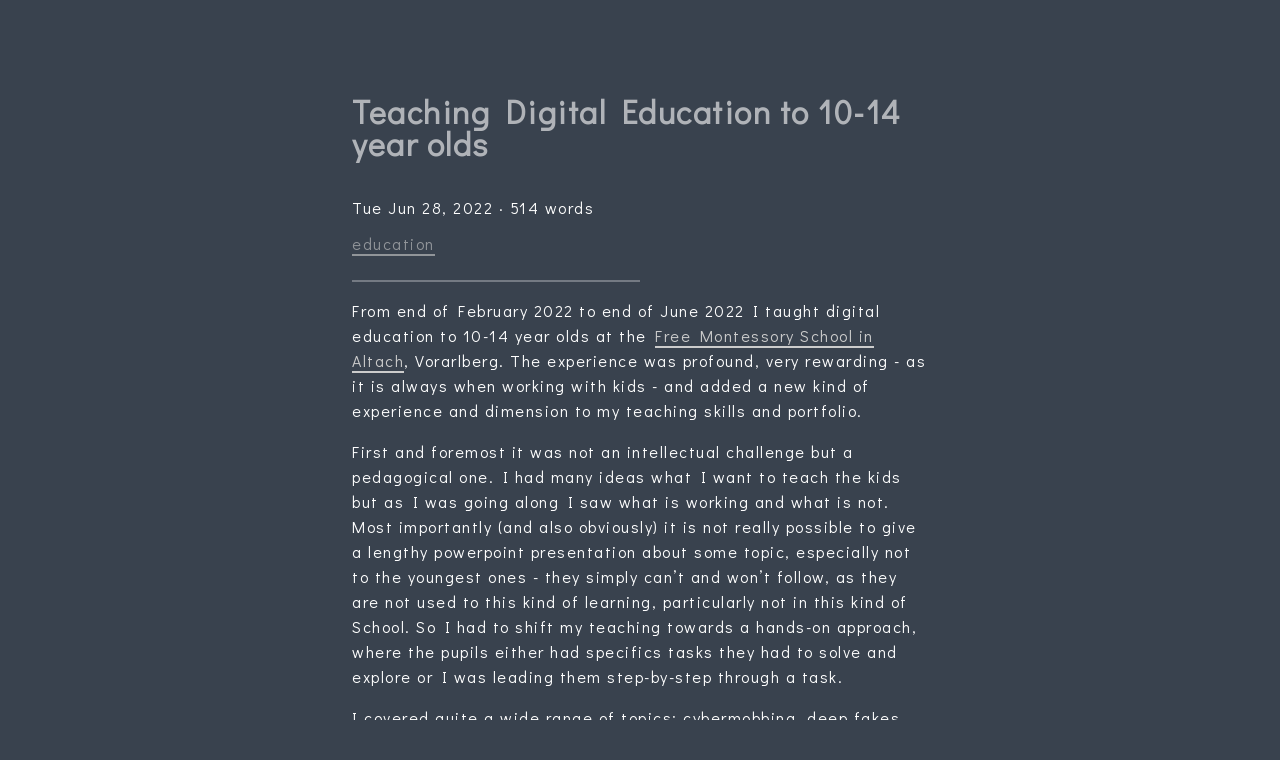

--- FILE ---
content_type: text/html
request_url: http://lambdabytes.io/posts/montessori/
body_size: 2850
content:
<!DOCTYPE html>
<html>

<head>
    
    <meta charset="utf-8">
<meta http-equiv="X-UA-Compatible" content="chrome=1">
<meta name="HandheldFriendly" content="True">
<meta name="MobileOptimized" content="320">
<meta name="viewport" content="width=device-width, initial-scale=1.0">
<meta name="referrer" content="no-referrer">

<meta name="description" content="Website of Jonathan Thaler @ lambda::bytes">
<title>
    Teaching Digital Education to 10-14 year olds - Jonathan Thaler @ lambda::bytes
</title>









<link rel="stylesheet" href="/css/main.min.c5514d3530979d291f3497facc20da1cec870028dbc2a3630b64bab8721bbe49.css" integrity="sha256-xVFNNTCXnSkfNJf6zCDaHOyHACjbwqNjC2S6uHIbvkk=" crossorigin="anonymous" media="screen">




  






<link rel="stylesheet" href="https://fonts.googleapis.com/css?family=Didact+Gothic">


  <meta name="twitter:card" content="summary">
  <meta name="twitter:title" content="Teaching Digital Education to 10-14 year olds">
  <meta name="twitter:description" content="From end of February 2022 to end of June 2022 I taught digital education to 10-14 year olds at the Free Montessory School in Altach, Vorarlberg. The experience was profound, very rewarding - as it is always when working with kids - and added a new kind of experience and dimension to my teaching skills and portfolio.
First and foremost it was not an intellectual challenge but a pedagogical one. I had many ideas what I want to teach the kids but as I was going along I saw what is working and what is not. Most importantly (and also obviously) it is not really possible to give a lengthy powerpoint presentation about some topic, especially not to the youngest ones - they simply can’t and won’t follow, as they are not used to this kind of learning, particularly not in this kind of School. So I had to shift my teaching towards a hands-on approach, where the pupils either had specifics tasks they had to solve and explore or I was leading them step-by-step through a task.">

<meta property="og:url" content="https://www.lambdabytes.io/posts/montessori/">
  <meta property="og:site_name" content="Jonathan Thaler @ lambda::bytes">
  <meta property="og:title" content="Teaching Digital Education to 10-14 year olds">
  <meta property="og:description" content="From end of February 2022 to end of June 2022 I taught digital education to 10-14 year olds at the Free Montessory School in Altach, Vorarlberg. The experience was profound, very rewarding - as it is always when working with kids - and added a new kind of experience and dimension to my teaching skills and portfolio.
First and foremost it was not an intellectual challenge but a pedagogical one. I had many ideas what I want to teach the kids but as I was going along I saw what is working and what is not. Most importantly (and also obviously) it is not really possible to give a lengthy powerpoint presentation about some topic, especially not to the youngest ones - they simply can’t and won’t follow, as they are not used to this kind of learning, particularly not in this kind of School. So I had to shift my teaching towards a hands-on approach, where the pupils either had specifics tasks they had to solve and explore or I was leading them step-by-step through a task.">
  <meta property="og:locale" content="en_uk">
  <meta property="og:type" content="article">
    <meta property="article:section" content="posts">
    <meta property="article:published_time" content="2022-06-28T00:00:00+00:00">
    <meta property="article:modified_time" content="2022-06-28T00:00:00+00:00">
    <meta property="article:tag" content="Education">



    

    
    
    
    <title>
        
        Teaching Digital Education to 10-14 year olds
        
    </title>
</head>

<body>
    
    
    <header class="wrap flex-container">
        <h1>Teaching Digital Education to 10-14 year olds</h1>
    </header>
    
    <main class="wrap">
        
<div class="flex-container">
    <aside role="complementary">
        Tue Jun 28, 2022 &#183; 514 words
        <div class="tag-container">
            
            
            <span class="tag">
                <a href="/tags/education/">
                    education
                </a>
            </span>
            
            
        </div>
    </aside>
    <hr />
    <article role="article">
        <p>From end of February 2022 to end of June 2022 I taught digital education to 10-14 year olds at the <a href="https://www.freie-montessori-schule.at/">Free Montessory School in Altach</a>, Vorarlberg. The experience was profound, very rewarding - as it is always when working with kids - and added a new kind of experience and dimension to my teaching skills and portfolio.</p>
<p>First and foremost it was not an intellectual challenge but a pedagogical one. I had many ideas what I want to teach the kids but as I was going along I saw what is working and what is not. Most importantly (and also obviously) it is not really possible to give a lengthy powerpoint presentation about some topic, especially not to the youngest ones - they simply can&rsquo;t and won&rsquo;t follow, as they are not used to this kind of learning, particularly not in this kind of School. So I had to shift my teaching towards a hands-on approach, where the pupils either had specifics tasks they had to solve and explore or I was leading them step-by-step through a task.</p>
<p>I covered quite a wide range of topics: cybermobbing, deep fakes, gaming, computer hardware internals (I brought in old computer hardware the pupils could inspect and play around with - they all went wild and very much loved it), history of the Internet, HTML basics, Powerpoint basics, Excel basics, Scratch programming. I was covering most topics with all classes but presented and approached them different, depending on their age. This also gave me an interesting insight how different each year reacts to which topic and it was tremendously interesting to see how different each class was and how much difference a single year makes in the age of 10-14.</p>
<p>In some way I was expecting intellectually much more from the pupils in the form of enthusiasm for every single topic I presented but this didn&rsquo;t happen in all cases and many of the pupils were quite passive. I attribute this partly to themselves and partly to me, failing to prepare the teaching material in the appropriate way, expecting too much from them and probably most importantly I think I was not consequential enough and did not put up clear rules on how to behave / not to behave. Kids immediately feel that and constantly test boundaries and I was too soft and did not always enforce them, so the kids started slipping.</p>
<p>Concluding I can say that I completely underestimated the pedagogical difficulty and challenge - I think I now got an idea how important it is for teachers to go through a proper pedagogical education. This is also one of the reasons why I am not continuing this teaching activity: I would want to do the best possible job and for that I would need to invest heavily in my pedagogical skills in the form of additional courses at a pedagogical uni and spend much more time in developing my teaching material - neither of which I have time because of my decision to go back into a industry job which needs all my attention.</p>

    </article>
</div>


        
<nav role="navigation" class="flex-container bottom-menu">
    
<hr />
<p>


    
        <a href="/posts">back</a>
        
            &#183;
        
    

    
        
            <a href="/blog">Blog</a>
        
    
    
        
            &#183; 
            <a href="/industry">Industry</a>
        
            &#183; 
            <a href="/research">Research</a>
        
            &#183; 
            <a href="/teaching">Teaching</a>
        
            &#183; 
            <a href="/about">About</a>
        
    
    
    
        &#183; 
        <a href="/">
            Main
        </a>
    

</p>
</nav>

    </main>
    
    <footer class="flex-container footer">Jonathan Thaler Ph.D. - <a href="mailto:contact@lambdabytes.io">Email</a> <a href="https://github.com/thalerjonathan">GitHub</a> <a href="https://www.linkedin.com/in/thaler-jonathan/">LinkedIn</a>
</footer>
    
    
</body>

</html>

--- FILE ---
content_type: text/css
request_url: http://lambdabytes.io/css/main.min.c5514d3530979d291f3497facc20da1cec870028dbc2a3630b64bab8721bbe49.css
body_size: 4433
content:
*{margin:0;padding:0;box-sizing:border-box}html{background-color:#39424e;font-family:didact gothic,sans serif;font-size:16px}body{font-size:16px;font-family:didact gothic,sans serif;color:#fff;line-height:2rem;letter-spacing:1.5px;text-shadow:none;display:flex;flex-direction:column;justify-content:space-between;align-items:center;opacity:1}header{padding:6em 1em 1em 0}@media screen and (max-width:736px){header{padding:3em 0}}h1,h2,h3{margin-bottom:.5em;font-family:didact gothic,sans-serif;opacity:.6}li{opacity:.8}li a{opacity:.9}ul{list-style-type:none}p{display:inline}a{color:#ccc;text-decoration:none;border-bottom:2px solid #ccc;transition:.5s ease}a:hover{color:#fff;font-style:none}a:active{color:#ccc}hr{margin:1rem 0;background-color:transparent;width:50%;border-style:solid;border-width:1px;opacity:.3}nav{margin:1em auto}.wrap{margin:0 auto;width:45%;max-width:64em}@media screen and (max-width:736px){.wrap{width:90%}}.tag-container{display:flex;flex-direction:row;justify-content:flex-start;align-items:center}.tag{background-color:transparent;position:relative;bottom:0}.flex-container{display:flex;flex-direction:column;justify-content:center;align-items:flex-start}.bottom-menu{display:flex;flex-direction:column;justify-content:center;align-items:center;text-align:center}.footer{width:100%;display:flex;justify-content:center;align-items:center;text-align:center;background-color:transparent;position:relative;bottom:0;padding:1rem;font-family:didact gothic,sans serif;font-size:1rem;line-height:1em;opacity:.8}.footer a{border-bottom:none;display:contents}#splash{min-height:calc(100vh - 6em)}.big-link{font-family:didact gothic,sans serif;font-size:3rem;font-weight:300;margin-bottom:2rem;line-height:1.5em}#title{margin-top:3rem;font-family:didact gothic,sans serif;font-size:2rem;line-height:3rem;margin-bottom:2rem}article{width:100%;line-height:2em;letter-spacing:2px}article div{width:100%;height:100%;margin-bottom:1em}article h1,article h2,article h3{margin:1em 0;text-align:left}article .anchor-link>a{border-bottom:none;color:#fff}article .anchor-link>a:hover>.pilcrow{display:inline}article span.pilcrow{display:none}article p{display:block;margin-bottom:1em;line-height:1.6;letter-spacing:1.5px}article .highlight{width:100%}article pre{line-height:2rem;border-radius:3px;padding:1rem;overflow-x:auto;background-color:#000004;width:100%;margin-bottom:1em}article pre>code{border:none}article code{font-size:.9rem;font-family:source code pro,monospace;padding:.1rem;border-radius:3px;border:1px solid #ccc}article img{width:100%;max-width:100%;display:block;margin:2rem auto;opacity:1}article blockquote{background-color:#ccc;color:#39424e;padding:2rem;margin:2rem 1rem;border-radius:3px}article blockquote a{color:#111}article blockquote ul{margin-top:1rem}article blockquote li{list-style:disc}article table{width:100%;border-collapse:collapse;margin:1rem 0;overflow-x:auto}article table th{font-size:.9rem}article table td,article table th{padding:2px 5px;text-align:center;border:1px solid #ccc}article li{line-height:2;padding-left:.4rem}article li:last-child{margin-bottom:1rem}article ul{list-style:disc outside;padding-left:2rem}article ol{list-style:decimal outside;padding-left:2rem}article .gist{max-width:100%}article .gist td,article .gist th{text-align:left;border:0}article .gist .gist-meta{background-color:transparent;color:#fff}article .gist .gist-meta a{color:#fff}.tag{padding:.25em 0;margin-right:.5em;opacity:.6}.grid{margin:1em auto;display:grid;grid-gap:20px;grid-template-columns:repeat(auto-fit,minmax(400px,1fr));grid-auto-rows:400px}@media screen and (max-width:736px){.grid{grid-template-columns:repeat(auto-fit,minmax(100%,1fr))}}.grid.keep-aspect-ratio{grid-auto-rows:auto;place-items:start}.grid>div{background-color:transparent;overflow:hidden}.grid>div>img{height:100%;width:100%;-o-object-fit:cover;object-fit:cover;opacity:1}.grid>div>a{border-bottom:none}.grid>div>a>img{height:100%;width:100%;-o-object-fit:cover;object-fit:cover;opacity:1}.video{position:fixed;z-index:-1}#overlay{position:fixed;height:100%;width:100%;top:0;left:0;background:rgba(0,0,0,.4);z-index:-1}@media(min-aspect-ratio:16/9){.video{width:100%;height:auto}}@media(max-aspect-ratio:16/9){.video{width:auto;height:100%}}.go-left{justify-content:flex-start;align-items:flex-start}.go-right{justify-content:flex-end;align-items:flex-end}.go-center{justify-content:center;align-items:center}